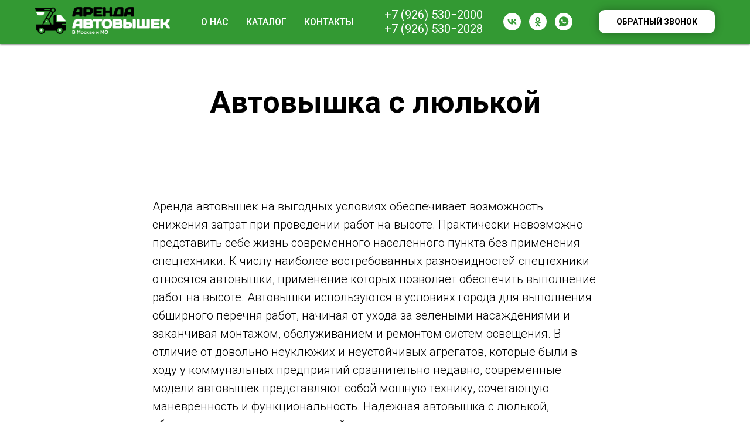

--- FILE ---
content_type: text/html; charset=UTF-8
request_url: https://spectrnsauto.ru/avtovyshka-s-lulkoy
body_size: 15918
content:
<!DOCTYPE html> <html> <head> <meta charset="utf-8" /> <meta http-equiv="Content-Type" content="text/html; charset=utf-8" /> <meta name="viewport" content="width=device-width, initial-scale=1.0" /> <!--metatextblock--> <title>Аренда автовышек с поворотной люлькой в Москве от 1100 ₽ за час.</title> <meta name="description" content="Аренда автовышек с поворотной люлькой на выгодных условиях в нашей компании обеспечивает возможность значительного снижения затрат при проведении работ на высоте." /> <meta name="keywords" content="автовышка с люлькой поворотной аренда" /> <meta property="og:url" content="https://spectrnsauto.ru/avtovyshka-s-lulkoy" /> <meta property="og:title" content="Аренда автовышек с поворотной люлькой в Москве от 1100 ₽ за час." /> <meta property="og:description" content="Аренда автовышек с поворотной люлькой на выгодных условиях в нашей компании обеспечивает возможность значительного снижения затрат при проведении работ на высоте." /> <meta property="og:type" content="website" /> <meta property="og:image" content="https://static.tildacdn.com/tild3364-3238-4135-b038-366661383830/1.png" /> <link rel="canonical" href="https://spectrnsauto.ru/avtovyshka-s-lulkoy"> <!--/metatextblock--> <meta name="format-detection" content="telephone=no" /> <meta http-equiv="x-dns-prefetch-control" content="on"> <link rel="dns-prefetch" href="https://ws.tildacdn.com"> <link rel="dns-prefetch" href="https://static.tildacdn.com"> <link rel="shortcut icon" href="https://static.tildacdn.com/tild6663-6365-4136-b039-663339396639/favicon120.ico" type="image/x-icon" /> <link rel="apple-touch-icon" href="https://static.tildacdn.com/tild6464-3331-4937-b531-326438623563/favicon152.png"> <link rel="apple-touch-icon" sizes="76x76" href="https://static.tildacdn.com/tild6464-3331-4937-b531-326438623563/favicon152.png"> <link rel="apple-touch-icon" sizes="152x152" href="https://static.tildacdn.com/tild6464-3331-4937-b531-326438623563/favicon152.png"> <link rel="apple-touch-startup-image" href="https://static.tildacdn.com/tild6464-3331-4937-b531-326438623563/favicon152.png"> <meta name="msapplication-TileColor" content="#000000"> <meta name="msapplication-TileImage" content="https://static.tildacdn.com/tild3937-3632-4930-a539-623231323761/favicon.png"> <link rel="alternate" type="application/rss+xml" title="Аренда автовышки" href="https://spectrnsauto.ru/rss.xml" /> <!-- Assets --> <script src="https://neo.tildacdn.com/js/tilda-fallback-1.0.min.js" async charset="utf-8"></script> <link rel="stylesheet" href="https://static.tildacdn.com/css/tilda-grid-3.0.min.css" type="text/css" media="all" onerror="this.loaderr='y';"/> <link rel="stylesheet" href="https://static.tildacdn.com/ws/project2987098/tilda-blocks-page28387069.min.css?t=1742912388" type="text/css" media="all" onerror="this.loaderr='y';" /> <link rel="preconnect" href="https://fonts.gstatic.com"> <link href="https://fonts.googleapis.com/css2?family=Roboto:wght@300;400;500;700&subset=latin,cyrillic" rel="stylesheet"> <link rel="stylesheet" href="https://static.tildacdn.com/css/tilda-animation-2.0.min.css" type="text/css" media="all" onerror="this.loaderr='y';" /> <link rel="stylesheet" href="https://static.tildacdn.com/css/tilda-forms-1.0.min.css" type="text/css" media="all" onerror="this.loaderr='y';" /> <link rel="stylesheet" href="https://static.tildacdn.com/css/tilda-cover-1.0.min.css" type="text/css" media="all" onerror="this.loaderr='y';" /> <link rel="stylesheet" href="https://static.tildacdn.com/css/tilda-popup-1.1.min.css" type="text/css" media="print" onload="this.media='all';" onerror="this.loaderr='y';" /> <noscript><link rel="stylesheet" href="https://static.tildacdn.com/css/tilda-popup-1.1.min.css" type="text/css" media="all" /></noscript> <script nomodule src="https://static.tildacdn.com/js/tilda-polyfill-1.0.min.js" charset="utf-8"></script> <script type="text/javascript">function t_onReady(func) {if(document.readyState!='loading') {func();} else {document.addEventListener('DOMContentLoaded',func);}}
function t_onFuncLoad(funcName,okFunc,time) {if(typeof window[funcName]==='function') {okFunc();} else {setTimeout(function() {t_onFuncLoad(funcName,okFunc,time);},(time||100));}}function t_throttle(fn,threshhold,scope) {return function() {fn.apply(scope||this,arguments);};}</script> <script src="https://static.tildacdn.com/js/jquery-1.10.2.min.js" charset="utf-8" onerror="this.loaderr='y';"></script> <script src="https://static.tildacdn.com/js/tilda-scripts-3.0.min.js" charset="utf-8" defer onerror="this.loaderr='y';"></script> <script src="https://static.tildacdn.com/ws/project2987098/tilda-blocks-page28387069.min.js?t=1742912388" charset="utf-8" async onerror="this.loaderr='y';"></script> <script src="https://static.tildacdn.com/js/tilda-lazyload-1.0.min.js" charset="utf-8" async onerror="this.loaderr='y';"></script> <script src="https://static.tildacdn.com/js/tilda-animation-2.0.min.js" charset="utf-8" async onerror="this.loaderr='y';"></script> <script src="https://static.tildacdn.com/js/tilda-forms-1.0.min.js" charset="utf-8" async onerror="this.loaderr='y';"></script> <script src="https://static.tildacdn.com/js/tilda-cover-1.0.min.js" charset="utf-8" async onerror="this.loaderr='y';"></script> <script src="https://static.tildacdn.com/js/tilda-menu-1.0.min.js" charset="utf-8" async onerror="this.loaderr='y';"></script> <script src="https://static.tildacdn.com/js/tilda-popup-1.0.min.js" charset="utf-8" async onerror="this.loaderr='y';"></script> <script src="https://static.tildacdn.com/js/tilda-skiplink-1.0.min.js" charset="utf-8" async onerror="this.loaderr='y';"></script> <script src="https://static.tildacdn.com/js/tilda-events-1.0.min.js" charset="utf-8" async onerror="this.loaderr='y';"></script> <!-- nominify begin --><meta name='wmail-verification' content='d97a43319797ced8f44d876e78ce091d' /> <meta name='wmail-verification' content='197e2f09f24ea92b8fd1b48402ac70d8' /> <meta name="yandex-verification" content="46bda4fd600f87e9" /> <!-- Yandex.Metrika counter --> <script type="text/javascript" >
   (function(m,e,t,r,i,k,a){m[i]=m[i]||function(){(m[i].a=m[i].a||[]).push(arguments)};
   m[i].l=1*new Date();k=e.createElement(t),a=e.getElementsByTagName(t)[0],k.async=1,k.src=r,a.parentNode.insertBefore(k,a)})
   (window, document, "script", "https://mc.yandex.ru/metrika/tag.js", "ym");

   ym(67775947, "init", {
        clickmap:true,
        trackLinks:true,
        accurateTrackBounce:true,
        webvisor:true
   });
</script> <noscript><div><img src="https://mc.yandex.ru/watch/67775947" style="position:absolute; left:-9999px;" alt="" /></div></noscript> <!-- /Yandex.Metrika counter --> <!-- Rating Mail.ru counter --> <script type="text/javascript">
var _tmr = window._tmr || (window._tmr = []);
_tmr.push({id: "3192099", type: "pageView", start: (new Date()).getTime()});
(function (d, w, id) {
  if (d.getElementById(id)) return;
  var ts = d.createElement("script"); ts.type = "text/javascript"; ts.async = true; ts.id = id;
  ts.src = "https://top-fwz1.mail.ru/js/code.js";
  var f = function () {var s = d.getElementsByTagName("script")[0]; s.parentNode.insertBefore(ts, s);};
  if (w.opera == "[object Opera]") { d.addEventListener("DOMContentLoaded", f, false); } else { f(); }
})(document, window, "topmailru-code");
</script><noscript><div> <img src="https://top-fwz1.mail.ru/counter?id=3192099;js=na" style="border:0;position:absolute;left:-9999px;" alt="Top.Mail.Ru" /> </div></noscript> <!-- //Rating Mail.ru counter --> <!-- Top100 (Kraken) Counter --> <script>
    (function (w, d, c) {
    (w[c] = w[c] || []).push(function() {
        var options = {
            project: 7298411,
        };
        try {
            w.top100Counter = new top100(options);
        } catch(e) { }
    });
    var n = d.getElementsByTagName("script")[0],
    s = d.createElement("script"),
    f = function () { n.parentNode.insertBefore(s, n); };
    s.type = "text/javascript";
    s.async = true;
    s.src =
    (d.location.protocol == "https:" ? "https:" : "http:") +
    "//st.top100.ru/top100/top100.js";

    if (w.opera == "[object Opera]") {
    d.addEventListener("DOMContentLoaded", f, false);
} else { f(); }
})(window, document, "_top100q");
</script> <noscript> <img src="//counter.rambler.ru/top100.cnt?pid=7298411" alt="Топ-100" /> </noscript> <!-- END Top100 (Kraken) Counter --><!-- nominify end --><script type="text/javascript">window.dataLayer=window.dataLayer||[];</script> <script type="text/javascript">(function() {if((/bot|google|yandex|baidu|bing|msn|duckduckbot|teoma|slurp|crawler|spider|robot|crawling|facebook/i.test(navigator.userAgent))===false&&typeof(sessionStorage)!='undefined'&&sessionStorage.getItem('visited')!=='y'&&document.visibilityState){var style=document.createElement('style');style.type='text/css';style.innerHTML='@media screen and (min-width: 980px) {.t-records {opacity: 0;}.t-records_animated {-webkit-transition: opacity ease-in-out .2s;-moz-transition: opacity ease-in-out .2s;-o-transition: opacity ease-in-out .2s;transition: opacity ease-in-out .2s;}.t-records.t-records_visible {opacity: 1;}}';document.getElementsByTagName('head')[0].appendChild(style);function t_setvisRecs(){var alr=document.querySelectorAll('.t-records');Array.prototype.forEach.call(alr,function(el) {el.classList.add("t-records_animated");});setTimeout(function() {Array.prototype.forEach.call(alr,function(el) {el.classList.add("t-records_visible");});sessionStorage.setItem("visited","y");},400);}
document.addEventListener('DOMContentLoaded',t_setvisRecs);}})();</script></head> <body class="t-body" style="margin:0;"> <!--allrecords--> <div id="allrecords" class="t-records" data-hook="blocks-collection-content-node" data-tilda-project-id="2987098" data-tilda-page-id="28387069" data-tilda-page-alias="avtovyshka-s-lulkoy" data-tilda-formskey="3083fe03080174363a9c6a0a03392632" data-tilda-lazy="yes" data-tilda-root-zone="com" data-tilda-project-headcode="yes"> <!--header--> <header id="t-header" class="t-records" data-hook="blocks-collection-content-node" data-tilda-project-id="2987098" data-tilda-page-id="14036356" data-tilda-page-alias="header" data-tilda-formskey="3083fe03080174363a9c6a0a03392632" data-tilda-lazy="yes" data-tilda-root-zone="com" data-tilda-project-headcode="yes"> <div id="rec232121514" class="r t-rec" style=" " data-animationappear="off" data-record-type="257"> <!-- T228 --> <div id="nav232121514marker"></div> <div class="tmenu-mobile"> <div class="tmenu-mobile__container"> <div class="tmenu-mobile__text t-name t-name_md" field="menu_mob_title">Аренда автовышки в Москве и МО<br /><a href="tel:+79265302000" style="">+7 (926) 530-2000</a><br /></div> <button type="button"
class="t-menuburger t-menuburger_first "
aria-label="Навигационное меню"
aria-expanded="false"> <span style="background-color:#339933;"></span> <span style="background-color:#339933;"></span> <span style="background-color:#339933;"></span> <span style="background-color:#339933;"></span> </button> <script>function t_menuburger_init(recid) {var rec=document.querySelector('#rec' + recid);if(!rec) return;var burger=rec.querySelector('.t-menuburger');if(!burger) return;var isSecondStyle=burger.classList.contains('t-menuburger_second');if(isSecondStyle&&!window.isMobile&&!('ontouchend' in document)) {burger.addEventListener('mouseenter',function() {if(burger.classList.contains('t-menuburger-opened')) return;burger.classList.remove('t-menuburger-unhovered');burger.classList.add('t-menuburger-hovered');});burger.addEventListener('mouseleave',function() {if(burger.classList.contains('t-menuburger-opened')) return;burger.classList.remove('t-menuburger-hovered');burger.classList.add('t-menuburger-unhovered');setTimeout(function() {burger.classList.remove('t-menuburger-unhovered');},300);});}
burger.addEventListener('click',function() {if(!burger.closest('.tmenu-mobile')&&!burger.closest('.t450__burger_container')&&!burger.closest('.t466__container')&&!burger.closest('.t204__burger')&&!burger.closest('.t199__js__menu-toggler')) {burger.classList.toggle('t-menuburger-opened');burger.classList.remove('t-menuburger-unhovered');}});var menu=rec.querySelector('[data-menu="yes"]');if(!menu) return;var menuLinks=menu.querySelectorAll('.t-menu__link-item');var submenuClassList=['t978__menu-link_hook','t978__tm-link','t966__tm-link','t794__tm-link','t-menusub__target-link'];Array.prototype.forEach.call(menuLinks,function(link) {link.addEventListener('click',function() {var isSubmenuHook=submenuClassList.some(function(submenuClass) {return link.classList.contains(submenuClass);});if(isSubmenuHook) return;burger.classList.remove('t-menuburger-opened');});});menu.addEventListener('clickedAnchorInTooltipMenu',function() {burger.classList.remove('t-menuburger-opened');});}
t_onReady(function() {t_onFuncLoad('t_menuburger_init',function(){t_menuburger_init('232121514');});});</script> <style>.t-menuburger{position:relative;flex-shrink:0;width:28px;height:20px;padding:0;border:none;background-color:transparent;outline:none;-webkit-transform:rotate(0deg);transform:rotate(0deg);transition:transform .5s ease-in-out;cursor:pointer;z-index:999;}.t-menuburger span{display:block;position:absolute;width:100%;opacity:1;left:0;-webkit-transform:rotate(0deg);transform:rotate(0deg);transition:.25s ease-in-out;height:3px;background-color:#000;}.t-menuburger span:nth-child(1){top:0px;}.t-menuburger span:nth-child(2),.t-menuburger span:nth-child(3){top:8px;}.t-menuburger span:nth-child(4){top:16px;}.t-menuburger__big{width:42px;height:32px;}.t-menuburger__big span{height:5px;}.t-menuburger__big span:nth-child(2),.t-menuburger__big span:nth-child(3){top:13px;}.t-menuburger__big span:nth-child(4){top:26px;}.t-menuburger__small{width:22px;height:14px;}.t-menuburger__small span{height:2px;}.t-menuburger__small span:nth-child(2),.t-menuburger__small span:nth-child(3){top:6px;}.t-menuburger__small span:nth-child(4){top:12px;}.t-menuburger-opened span:nth-child(1){top:8px;width:0%;left:50%;}.t-menuburger-opened span:nth-child(2){-webkit-transform:rotate(45deg);transform:rotate(45deg);}.t-menuburger-opened span:nth-child(3){-webkit-transform:rotate(-45deg);transform:rotate(-45deg);}.t-menuburger-opened span:nth-child(4){top:8px;width:0%;left:50%;}.t-menuburger-opened.t-menuburger__big span:nth-child(1){top:6px;}.t-menuburger-opened.t-menuburger__big span:nth-child(4){top:18px;}.t-menuburger-opened.t-menuburger__small span:nth-child(1),.t-menuburger-opened.t-menuburger__small span:nth-child(4){top:6px;}@media (hover),(min-width:0\0){.t-menuburger_first:hover span:nth-child(1){transform:translateY(1px);}.t-menuburger_first:hover span:nth-child(4){transform:translateY(-1px);}.t-menuburger_first.t-menuburger__big:hover span:nth-child(1){transform:translateY(3px);}.t-menuburger_first.t-menuburger__big:hover span:nth-child(4){transform:translateY(-3px);}}.t-menuburger_second span:nth-child(2),.t-menuburger_second span:nth-child(3){width:80%;left:20%;right:0;}@media (hover),(min-width:0\0){.t-menuburger_second.t-menuburger-hovered span:nth-child(2),.t-menuburger_second.t-menuburger-hovered span:nth-child(3){animation:t-menuburger-anim 0.3s ease-out normal forwards;}.t-menuburger_second.t-menuburger-unhovered span:nth-child(2),.t-menuburger_second.t-menuburger-unhovered span:nth-child(3){animation:t-menuburger-anim2 0.3s ease-out normal forwards;}}.t-menuburger_second.t-menuburger-opened span:nth-child(2),.t-menuburger_second.t-menuburger-opened span:nth-child(3){left:0;right:0;width:100%!important;}.t-menuburger_third span:nth-child(4){width:70%;left:unset;right:0;}@media (hover),(min-width:0\0){.t-menuburger_third:not(.t-menuburger-opened):hover span:nth-child(4){width:100%;}}.t-menuburger_third.t-menuburger-opened span:nth-child(4){width:0!important;right:50%;}.t-menuburger_fourth{height:12px;}.t-menuburger_fourth.t-menuburger__small{height:8px;}.t-menuburger_fourth.t-menuburger__big{height:18px;}.t-menuburger_fourth span:nth-child(2),.t-menuburger_fourth span:nth-child(3){top:4px;opacity:0;}.t-menuburger_fourth span:nth-child(4){top:8px;}.t-menuburger_fourth.t-menuburger__small span:nth-child(2),.t-menuburger_fourth.t-menuburger__small span:nth-child(3){top:3px;}.t-menuburger_fourth.t-menuburger__small span:nth-child(4){top:6px;}.t-menuburger_fourth.t-menuburger__small span:nth-child(2),.t-menuburger_fourth.t-menuburger__small span:nth-child(3){top:3px;}.t-menuburger_fourth.t-menuburger__small span:nth-child(4){top:6px;}.t-menuburger_fourth.t-menuburger__big span:nth-child(2),.t-menuburger_fourth.t-menuburger__big span:nth-child(3){top:6px;}.t-menuburger_fourth.t-menuburger__big span:nth-child(4){top:12px;}@media (hover),(min-width:0\0){.t-menuburger_fourth:not(.t-menuburger-opened):hover span:nth-child(1){transform:translateY(1px);}.t-menuburger_fourth:not(.t-menuburger-opened):hover span:nth-child(4){transform:translateY(-1px);}.t-menuburger_fourth.t-menuburger__big:not(.t-menuburger-opened):hover span:nth-child(1){transform:translateY(3px);}.t-menuburger_fourth.t-menuburger__big:not(.t-menuburger-opened):hover span:nth-child(4){transform:translateY(-3px);}}.t-menuburger_fourth.t-menuburger-opened span:nth-child(1),.t-menuburger_fourth.t-menuburger-opened span:nth-child(4){top:4px;}.t-menuburger_fourth.t-menuburger-opened span:nth-child(2),.t-menuburger_fourth.t-menuburger-opened span:nth-child(3){opacity:1;}@keyframes t-menuburger-anim{0%{width:80%;left:20%;right:0;}50%{width:100%;left:0;right:0;}100%{width:80%;left:0;right:20%;}}@keyframes t-menuburger-anim2{0%{width:80%;left:0;}50%{width:100%;right:0;left:0;}100%{width:80%;left:20%;right:0;}}</style> </div> </div> <style>.tmenu-mobile{background-color:#111;display:none;width:100%;top:0;z-index:990;}.tmenu-mobile_positionfixed{position:fixed;}.tmenu-mobile__text{color:#fff;}.tmenu-mobile__container{min-height:64px;padding:20px;position:relative;box-sizing:border-box;display:-webkit-flex;display:-ms-flexbox;display:flex;-webkit-align-items:center;-ms-flex-align:center;align-items:center;-webkit-justify-content:space-between;-ms-flex-pack:justify;justify-content:space-between;}.tmenu-mobile__list{display:block;}.tmenu-mobile__burgerlogo{display:inline-block;font-size:24px;font-weight:400;white-space:nowrap;vertical-align:middle;}.tmenu-mobile__imglogo{height:auto;display:block;max-width:300px!important;box-sizing:border-box;padding:0;margin:0 auto;}@media screen and (max-width:980px){.tmenu-mobile__menucontent_hidden{display:none;height:100%;}.tmenu-mobile{display:block;}}@media screen and (max-width:980px){#rec232121514 .t-menuburger{-webkit-order:1;-ms-flex-order:1;order:1;}}</style> <style> #rec232121514 .tmenu-mobile__burgerlogo a{color:#ffffff;}</style> <style> #rec232121514 .tmenu-mobile__burgerlogo__title{color:#ffffff;}</style> <div id="nav232121514" class="t228 t228__positionfixed tmenu-mobile__menucontent_hidden" style="background-color: rgba(51,153,51,1); height:75px; " data-bgcolor-hex="#339933" data-bgcolor-rgba="rgba(51,153,51,1)" data-navmarker="nav232121514marker" data-appearoffset="" data-bgopacity-two="80" data-menushadow="" data-menushadow-css="0px 1px 3px rgba(0,0,0,0.5)" data-bgopacity="1" data-bgcolor-rgba-afterscroll="rgba(51,153,51,0.80)" data-menu-items-align="center" data-menu="yes"> <div class="t228__maincontainer t228__c12collumns" style="height:75px;"> <div class="t228__padding40px"></div> <div class="t228__leftside"> <div class="t228__leftcontainer"> <a href="/" class="t228__imgwrapper"> <img class="t228__imglogo t228__imglogomobile"
src="https://static.tildacdn.com/tild3932-6162-4363-b737-633930343839/arenda-avtovishki-v-.png"
imgfield="img"
style="max-width: 230px; width: 230px; min-width: 230px; height: auto; display: block;"
alt=""> </a> </div> </div> <div class="t228__centerside "> <nav class="t228__centercontainer"> <ul role="list" class="t228__list t-menu__list t228__list_hidden"> <li class="t228__list_item"
style="padding:0 15px 0 0;"> <a class="t-menu__link-item"
href="/about" data-menu-submenu-hook="" data-menu-item-number="1">
О нас
</a> </li> <li class="t228__list_item"
style="padding:0 15px;"> <a class="t-menu__link-item"
href="/catalog" data-menu-submenu-hook="" data-menu-item-number="2">
Каталог
</a> </li> <li class="t228__list_item"
style="padding:0 0 0 15px;"> <a class="t-menu__link-item"
href="/contacts" data-menu-submenu-hook="" data-menu-item-number="3">
Контакты
</a> </li> </ul> </nav> </div> <div class="t228__rightside"> <div class="t228__rightcontainer"> <div class="t228__right_descr"><div style="color: rgb(255, 255, 255); font-size: 20px;" data-customstyle="yes">+7 (926) 530−2000<br />+7 (926) 530−2028</div></div> <div class="t-sociallinks"> <ul role="list" class="t-sociallinks__wrapper" aria-label="Соц. сети"> <!-- new soclinks --><li class="t-sociallinks__item t-sociallinks__item_vk"><a href="https://vk.com/spectrnsauto" target="_blank" rel="nofollow" aria-label="vk" style="width: 30px; height: 30px;"><svg class="t-sociallinks__svg" role="presentation" width=30px height=30px viewBox="0 0 100 100" fill="none"
xmlns="http://www.w3.org/2000/svg"> <path fill-rule="evenodd" clip-rule="evenodd"
d="M50 100c27.614 0 50-22.386 50-50S77.614 0 50 0 0 22.386 0 50s22.386 50 50 50ZM25 34c.406 19.488 10.15 31.2 27.233 31.2h.968V54.05c6.278.625 11.024 5.216 12.93 11.15H75c-2.436-8.87-8.838-13.773-12.836-15.647C66.162 47.242 71.783 41.62 73.126 34h-8.058c-1.749 6.184-6.932 11.805-11.867 12.336V34h-8.057v21.611C40.147 54.362 33.838 48.304 33.556 34H25Z"
fill="#ffffff" /> </svg></a></li>&nbsp;<li class="t-sociallinks__item t-sociallinks__item_ok"><a href="https://ok.ru/arenda.avtovyshki.v.moskve" target="_blank" rel="nofollow" aria-label="ok" style="width: 30px; height: 30px;"><svg class="t-sociallinks__svg" role="presentation" width=30px height=30px viewBox="0 0 100 100" fill="none" xmlns="http://www.w3.org/2000/svg"> <path fill-rule="evenodd" clip-rule="evenodd" d="M50 100c27.614 0 50-22.386 50-50S77.614 0 50 0 0 22.386 0 50s22.386 50 50 50Zm13.463-63.08c0 7.688-6.233 13.92-13.92 13.92-7.688 0-13.92-6.232-13.92-13.92S41.855 23 49.543 23s13.92 6.232 13.92 13.92Zm-7.072 0a6.848 6.848 0 1 0-13.696 0 6.848 6.848 0 0 0 13.696 0Zm3.341 15.006c2.894-2.28 5.07-.967 5.856.612 1.37 2.753-.178 4.084-3.671 6.326-2.96 1.9-7.016 2.619-9.665 2.892l2.217 2.216 8.203 8.203a3.192 3.192 0 0 1 0 4.514l-.376.376a3.192 3.192 0 0 1-4.514 0l-8.203-8.203-8.203 8.203a3.192 3.192 0 0 1-4.514 0l-.376-.376a3.192 3.192 0 0 1 0-4.514l8.203-8.203 2.21-2.21c-2.648-.268-6.748-.983-9.732-2.898-3.494-2.243-5.041-3.573-3.671-6.326.786-1.579 2.963-2.892 5.855-.612 3.91 3.08 10.19 3.08 10.19 3.08s6.282 0 10.191-3.08Z" fill="#ffffff"/> </svg></a></li>&nbsp;<li class="t-sociallinks__item t-sociallinks__item_whatsapp"><a href="https://wa.me/79265302000" target="_blank" rel="nofollow" aria-label="whatsapp" style="width: 30px; height: 30px;"><svg class="t-sociallinks__svg" role="presentation" width=30px height=30px viewBox="0 0 100 100" fill="none"
xmlns="http://www.w3.org/2000/svg"> <path fill-rule="evenodd" clip-rule="evenodd"
d="M50 100C77.6142 100 100 77.6142 100 50C100 22.3858 77.6142 0 50 0C22.3858 0 0 22.3858 0 50C0 77.6142 22.3858 100 50 100ZM69.7626 28.9928C64.6172 23.841 57.7739 21.0027 50.4832 21C35.4616 21 23.2346 33.2252 23.2292 48.2522C23.2274 53.0557 24.4823 57.7446 26.8668 61.8769L23 76L37.4477 72.2105C41.4282 74.3822 45.9107 75.5262 50.4714 75.528H50.4823C65.5029 75.528 77.7299 63.301 77.7363 48.2749C77.7408 40.9915 74.9089 34.1446 69.7626 28.9928ZM62.9086 53.9588C62.2274 53.6178 58.8799 51.9708 58.2551 51.7435C57.6313 51.5161 57.1766 51.4024 56.7228 52.0845C56.269 52.7666 54.964 54.2998 54.5666 54.7545C54.1692 55.2092 53.7718 55.2656 53.0915 54.9246C52.9802 54.8688 52.8283 54.803 52.6409 54.7217C51.6819 54.3057 49.7905 53.4855 47.6151 51.5443C45.5907 49.7382 44.2239 47.5084 43.8265 46.8272C43.4291 46.1452 43.7837 45.7769 44.1248 45.4376C44.3292 45.2338 44.564 44.9478 44.7987 44.662C44.9157 44.5194 45.0328 44.3768 45.146 44.2445C45.4345 43.9075 45.56 43.6516 45.7302 43.3049C45.7607 43.2427 45.7926 43.1776 45.8272 43.1087C46.0545 42.654 45.9409 42.2565 45.7708 41.9155C45.6572 41.6877 45.0118 40.1167 44.4265 38.6923C44.1355 37.984 43.8594 37.3119 43.671 36.8592C43.1828 35.687 42.6883 35.69 42.2913 35.6924C42.2386 35.6928 42.1876 35.6931 42.1386 35.6906C41.7421 35.6706 41.2874 35.667 40.8336 35.667C40.3798 35.667 39.6423 35.837 39.0175 36.5191C38.9773 36.5631 38.9323 36.6111 38.8834 36.6633C38.1738 37.4209 36.634 39.0648 36.634 42.2002C36.634 45.544 39.062 48.7748 39.4124 49.2411L39.415 49.2444C39.4371 49.274 39.4767 49.3309 39.5333 49.4121C40.3462 50.5782 44.6615 56.7691 51.0481 59.5271C52.6732 60.2291 53.9409 60.6475 54.9303 60.9612C56.5618 61.4796 58.046 61.4068 59.22 61.2313C60.5286 61.0358 63.2487 59.5844 63.8161 57.9938C64.3836 56.4033 64.3836 55.0392 64.2136 54.7554C64.0764 54.5258 63.7545 54.3701 63.2776 54.1395C63.1633 54.0843 63.0401 54.0247 62.9086 53.9588Z"
fill="#ffffff" /> </svg></a></li><!-- /new soclinks --> </ul> </div> <div class="t228__right_buttons"> <div class="t228__right_buttons_wrap"> <div class="t228__right_buttons_but"> <a href="#popup:myform1" target="" class="t-btn t-btn_md js-click-stat" data-tilda-event-name="/tilda/click/rec232121514/button1" style="color:#000000;background-color:#ffffff;border-radius:10px; -moz-border-radius:10px; -webkit-border-radius:10px;text-transform:uppercase;box-shadow:0px 0px 15px rgba(0,0,0,0.3);" data-buttonfieldset="button">
Обратный звонок
</a> </div> </div> </div> </div> </div> <div class="t228__padding40px"></div> </div> </div> <style>@media screen and (max-width:980px){#rec232121514 .t228__leftcontainer{padding:20px;}#rec232121514 .t228__imglogo{padding:20px 0;}#rec232121514 .t228{position:static;}}</style> <script>window.addEventListener('load',function() {t_onFuncLoad('t228_setWidth',function() {t228_setWidth('232121514');});});window.addEventListener('resize',t_throttle(function() {t_onFuncLoad('t228_setWidth',function() {t228_setWidth('232121514');});t_onFuncLoad('t_menu__setBGcolor',function() {t_menu__setBGcolor('232121514','.t228');});}));t_onReady(function() {t_onFuncLoad('t_menu__highlightActiveLinks',function() {t_menu__highlightActiveLinks('.t228__list_item a');});t_onFuncLoad('t_menu__findAnchorLinks',function() {t_menu__findAnchorLinks('232121514','.t228__list_item a');});t_onFuncLoad('t228__init',function() {t228__init('232121514');});t_onFuncLoad('t_menu__setBGcolor',function() {t_menu__setBGcolor('232121514','.t228');});t_onFuncLoad('t_menu__interactFromKeyboard',function() {t_menu__interactFromKeyboard('232121514');});t_onFuncLoad('t228_setWidth',function() {t228_setWidth('232121514');});t_onFuncLoad('t_menu__changeBgOpacity',function() {t_menu__changeBgOpacity('232121514','.t228');window.addEventListener('scroll',t_throttle(function() {t_menu__changeBgOpacity('232121514','.t228');}));});t_onFuncLoad('t_menu__createMobileMenu',function() {t_menu__createMobileMenu('232121514','.t228');});});</script> <!--[if IE 8]> <style>#rec232121514 .t228{filter:progid:DXImageTransform.Microsoft.gradient(startColorStr='#D9339933',endColorstr='#D9339933');}</style> <![endif]--> <style>@media (hover:hover),(min-width:0\0) {#rec232121514 .t-btn:not(.t-animate_no-hover):hover {color:#ffffff !important;border-color:#ffffff !important;background-color:#0aad40 !important;}#rec232121514 .t-btn:not(.t-animate_no-hover):focus-visible {color:#ffffff !important;border-color:#ffffff !important;background-color:#0aad40 !important;}#rec232121514 .t-btn:not(.t-animate_no-hover) {transition-property:background-color,color,border-color,box-shadow;transition-duration:0.2s;transition-timing-function:ease-in-out;}#rec232121514 .t-btntext:not(.t-animate_no-hover):hover {color:#ffffff !important;}#rec232121514 .t-btntext:not(.t-animate_no-hover):focus-visible {color:#ffffff !important;}}</style> <style>#rec232121514 .t-menu__link-item{-webkit-transition:color 0.3s ease-in-out,opacity 0.3s ease-in-out;transition:color 0.3s ease-in-out,opacity 0.3s ease-in-out;}#rec232121514 .t-menu__link-item.t-active:not(.t978__menu-link){color:#ffff00 !important;}#rec232121514 .t-menu__link-item:not(.t-active):not(.tooltipstered):hover{color:#ffff00 !important;}#rec232121514 .t-menu__link-item:not(.t-active):not(.tooltipstered):focus-visible{color:#ffff00 !important;}@supports (overflow:-webkit-marquee) and (justify-content:inherit){#rec232121514 .t-menu__link-item,#rec232121514 .t-menu__link-item.t-active{opacity:1 !important;}}</style> <style> #rec232121514 .t228__leftcontainer a{color:#ffffff;}#rec232121514 a.t-menu__link-item{font-size:16px;color:#ffffff;font-weight:500;text-transform:uppercase;}#rec232121514 .t228__right_langs_lang a{font-size:16px;color:#ffffff;font-weight:500;text-transform:uppercase;}</style> <style> #rec232121514 .t228__logo{color:#ffffff;}</style> <style>#rec232121514 .t228 {box-shadow:0px 1px 3px rgba(0,0,0,0.5);}</style> </div> <div id="rec232803492" class="r t-rec" style=" " data-animationappear="off" data-record-type="702"> <!-- T702 --> <div class="t702"> <div
class="t-popup" data-tooltip-hook="#popup:myform1" data-track-popup='/tilda/popup/rec232803492/opened' role="dialog"
aria-modal="true"
tabindex="-1"> <div class="t-popup__close t-popup__block-close"> <button
type="button"
class="t-popup__close-wrapper t-popup__block-close-button"
aria-label="Закрыть диалоговое окно"> <svg role="presentation" class="t-popup__close-icon" width="23px" height="23px" viewBox="0 0 23 23" version="1.1" xmlns="http://www.w3.org/2000/svg" xmlns:xlink="http://www.w3.org/1999/xlink"> <g stroke="none" stroke-width="1" fill="#fff" fill-rule="evenodd"> <rect transform="translate(11.313708, 11.313708) rotate(-45.000000) translate(-11.313708, -11.313708) " x="10.3137085" y="-3.6862915" width="2" height="30"></rect> <rect transform="translate(11.313708, 11.313708) rotate(-315.000000) translate(-11.313708, -11.313708) " x="10.3137085" y="-3.6862915" width="2" height="30"></rect> </g> </svg> </button> </div> <style>@media screen and (max-width:560px){#rec232803492 .t-popup__close-icon g{fill:#ffffff !important;}}</style> <div class="t-popup__container t-width t-width_6"> <img class="t702__img t-img"
src="https://thb.tildacdn.com/tild3465-3838-4861-a534-376435383230/-/empty/kisspng-call-centre-.png" data-original="https://static.tildacdn.com/tild3465-3838-4861-a534-376435383230/kisspng-call-centre-.png"
imgfield="img"
alt=""> <div class="t702__wrapper"> <div class="t702__text-wrapper t-align_center"> <div class="t702__descr t-descr t-descr_xs">Перезвоним в течение 10 минуту!</div> </div> <form
id="form232803492" name='form232803492' role="form" action='' method='POST' data-formactiontype="2" data-inputbox=".t-input-group" data-success-url="/"
class="t-form js-form-proccess t-form_inputs-total_2 " data-success-callback="t702_onSuccess"> <input type="hidden" name="formservices[]" value="97cb96b242660ea1f2f482d90af81b92" class="js-formaction-services"> <input type="hidden" name="formservices[]" value="d0b89a5fa58c79c17692579f5cb87422" class="js-formaction-services"> <div class="js-successbox t-form__successbox t-text t-text_md"
aria-live="polite"
style="display:none;"></div> <div class="t-form__inputsbox t-form__inputsbox_vertical-form t-form__inputsbox_inrow"> <div
class=" t-input-group t-input-group_ph " data-input-lid="1495810354468" data-field-type="ph" data-field-name="Phone"> <div class="t-input-block " style="border-radius:5px;"> <input
type="tel"
autocomplete="tel"
name="Phone"
id="input_1495810354468"
class="t-input js-tilda-rule"
value=""
placeholder="Телефон" data-tilda-req="1" aria-required="true" data-tilda-rule="phone"
pattern="[0-9]*"
aria-describedby="error_1495810354468"
style="color:#000000;border:1px solid #c9c9c9;border-radius:5px;"> </div> <div class="t-input-error" aria-live="polite" id="error_1495810354468"></div> </div> <div
class=" t-input-group t-input-group_nm " data-input-lid="1495810359387" data-field-type="nm" data-field-name="Name"> <div class="t-input-block " style="border-radius:5px;"> <input
type="text"
autocomplete="name"
name="Name"
id="input_1495810359387"
class="t-input js-tilda-rule"
value=""
placeholder="Имя" data-tilda-req="1" aria-required="true" data-tilda-rule="name"
aria-describedby="error_1495810359387"
style="color:#000000;border:1px solid #c9c9c9;border-radius:5px;"> </div> <div class="t-input-error" aria-live="polite" id="error_1495810359387"></div> </div> <div class="t-form__errorbox-middle"> <!--noindex--> <div
class="js-errorbox-all t-form__errorbox-wrapper"
style="display:none;" data-nosnippet
tabindex="-1"
aria-label="Ошибки при заполнении формы"> <ul
role="list"
class="t-form__errorbox-text t-text t-text_md"> <li class="t-form__errorbox-item js-rule-error js-rule-error-all"></li> <li class="t-form__errorbox-item js-rule-error js-rule-error-req"></li> <li class="t-form__errorbox-item js-rule-error js-rule-error-email"></li> <li class="t-form__errorbox-item js-rule-error js-rule-error-name"></li> <li class="t-form__errorbox-item js-rule-error js-rule-error-phone"></li> <li class="t-form__errorbox-item js-rule-error js-rule-error-minlength"></li> <li class="t-form__errorbox-item js-rule-error js-rule-error-string"></li> </ul> </div> <!--/noindex--> </div> <div class="t-form__submit"> <button
type="submit"
class="t-submit"
style="color:#ffffff;background-color:#0aad40;border-radius:5px; -moz-border-radius:5px; -webkit-border-radius:5px;" data-field="buttontitle" data-buttonfieldset="button">
Отправить </button> </div> </div> <div class="t-form__errorbox-bottom"> <!--noindex--> <div
class="js-errorbox-all t-form__errorbox-wrapper"
style="display:none;" data-nosnippet
tabindex="-1"
aria-label="Ошибки при заполнении формы"> <ul
role="list"
class="t-form__errorbox-text t-text t-text_md"> <li class="t-form__errorbox-item js-rule-error js-rule-error-all"></li> <li class="t-form__errorbox-item js-rule-error js-rule-error-req"></li> <li class="t-form__errorbox-item js-rule-error js-rule-error-email"></li> <li class="t-form__errorbox-item js-rule-error js-rule-error-name"></li> <li class="t-form__errorbox-item js-rule-error js-rule-error-phone"></li> <li class="t-form__errorbox-item js-rule-error js-rule-error-minlength"></li> <li class="t-form__errorbox-item js-rule-error js-rule-error-string"></li> </ul> </div> <!--/noindex--> </div> </form> <style>#rec232803492 input::-webkit-input-placeholder {color:#000000;opacity:0.5;}#rec232803492 input::-moz-placeholder{color:#000000;opacity:0.5;}#rec232803492 input:-moz-placeholder {color:#000000;opacity:0.5;}#rec232803492 input:-ms-input-placeholder{color:#000000;opacity:0.5;}#rec232803492 textarea::-webkit-input-placeholder {color:#000000;opacity:0.5;}#rec232803492 textarea::-moz-placeholder{color:#000000;opacity:0.5;}#rec232803492 textarea:-moz-placeholder {color:#000000;opacity:0.5;}#rec232803492 textarea:-ms-input-placeholder{color:#000000;opacity:0.5;}</style> <div class="t702__form-bottom-text t-text t-text_xs t-align_center">Нажимая на кнопку вы соглашаетесь с <a href="http://spectrnsauto.tilda.ws/privacy" style="">политикой обработки персональных данных.</a>.</div> </div> </div> </div> </div> <script>t_onReady(function() {t_onFuncLoad('t702_initPopup',function() {t702_initPopup('232803492');});});</script> </div> </header> <!--/header--> <div id="rec458667727" class="r t-rec t-rec_pt_135 t-rec_pb_60" style="padding-top:135px;padding-bottom:60px; " data-record-type="255"> <!-- T225 --> <div class="t225"> <div class="t-container t-align_center"> <div class="t-col t-col_10 t-prefix_1"> <h1 class="t225__title t-title t-title_md" field="title">Автовышка с люлькой</h1> </div> </div> </div> </div> <div id="rec458667459" class="r t-rec t-rec_pt_60 t-rec_pb_60" style="padding-top:60px;padding-bottom:60px; " data-record-type="106"> <!-- T004 --> <div class="t004"> <div class="t-container "> <div class="t-col t-col_8 t-prefix_2"> <div field="text" class="t-text t-text_md "> Аренда автовышек на выгодных условиях обеспечивает возможность снижения затрат при проведении работ на высоте. Практически невозможно представить себе жизнь современного населенного пункта без применения спецтехники. К числу наиболее востребованных разновидностей спецтехники относятся автовышки, применение которых позволяет обеспечить выполнение работ на высоте. Автовышки используются в условиях города для выполнения обширного перечня работ, начиная от ухода за зелеными насаждениями и заканчивая монтажом, обслуживанием и ремонтом систем освещения. В отличие от довольно неуклюжих и неустойчивых агрегатов, которые были в ходу у коммунальных предприятий сравнительно недавно, современные модели автовышек представляют собой мощную технику, сочетающую маневренность и функциональность. Надежная автовышка с люлькой, обязательным элементом которой является прочное ограждение, обеспечивает возможность рабочим выполнять на больших высотах практически любые действия в полной безопасности. Современные модели автовышек могут поднимать людей и грузы на различную высоту, в зависимости от модификации спецтехники: от 17 метров и до 60 метров. Функциональная автовышка с люлькой незаменима при выполнении следующих разновидностей работ: <br /><br /> • Ремонтно-технических;<br />• пожарно-спасательных;<br />• лесохозяйственных;<br />• аварийно-ремонтных;<br />• коммунальных;<br />• строительно-монтажных. <br /><br /> <strong>Преимущества автовышек с люлькой</strong> <br /><br /> При выборе спецтехники для выполнения работ следует учитывать целый ряд факторов, что позволяет обеспечить максимальную результативность использования спецтехники: <br /><br /> • наличие или отсутствие подъездных путей;<br />• качество и состояние грунтов;<br />• зону разворота;<br />• объем работ;<br />• предполагаемую высоту подъема;<br />• наличие на территории проведения работ проводов и ЛЭП. <br /><br /> Соответственно указанным критериям заказчик может выбрать: <br /><br /> • вездеходную автовышку;<br />• классическую коленчатую автовышку;<br />• телескоп (маневренный автоподъемник). <br /><br /> К числу востребованных относится автовышка с поворотной люлькой, которая может двигаться не только вверх и вниз, но и в стороны, обеспечивая таким образом рабочим комфортные условия выполнения действий в широком диапазоне. Применяется автовышка с поворотной люлькой при обрезке деревьев, монтаже рекламных конструкций, обслуживании систем освещения, выполнении ремонтных работ. Спецтехнику такого типа нередко используют пожарные и спасатели МЧС для спасения людей на пожарах или во время аварий на производстве. <br /><br /> <strong>Преимущества аренды автовышки с люлькой</strong> <br /><br /> Стоимость спецтехники этой разновидности, особенно последнего поколения, довольно высокая. Приобретение дорогостоящей техники рентабельно не во всех случаях и тогда оптимальным вариантом решения проблемы становится аренда автовышки с люлькой на выгодных условиях.<br />Выгодная аренда автовышки с люлькой имеет множество преимуществ: <br /><br /> • позволяет избежать затрат на содержание и обслуживание спецтехники;<br />• позволяет сэкономить на налогах и на оплате труда сотрудников;<br />• позволяет заранее спланировать время проведения работ и заказать технику на ограниченное время;<br />• позволяет использовать технику в безупречном техническом состоянии, что гарантирует отсутствие простоев и поломок;<br />• позволяет обеспечить безопасность рабочих;<br />• позволяет значительно сократить общие затраты на выполнение работ. <br /><br /></div> </div> </div> </div> </div> <div id="rec556407035" class="r t-rec" style=" " data-animationappear="off" data-record-type="698"> <!-- t698 --> <!-- cover --> <div class="t-cover" id="recorddiv556407035"bgimgfield="img"style="height:80vh;background-image:url('https://thb.tildacdn.com/tild6364-6237-4661-b235-636262353037/-/resize/20x/WhatsApp_Image_2023-.jpeg');"> <div class="t-cover__carrier" id="coverCarry556407035"data-content-cover-id="556407035"data-content-cover-bg="https://static.tildacdn.com/tild6364-6237-4661-b235-636262353037/WhatsApp_Image_2023-.jpeg"data-display-changed="true"data-content-cover-height="80vh"data-content-cover-parallax="dynamic"data-content-use-image-for-mobile-cover=""style="height:80vh;background-attachment:scroll; "itemscope itemtype="http://schema.org/ImageObject"><meta itemprop="image" content="https://static.tildacdn.com/tild6364-6237-4661-b235-636262353037/WhatsApp_Image_2023-.jpeg"></div> <div class="t-cover__filter" style="height:80vh;background-color: #29221c;opacity: 0.7;"></div> <div class="t698"> <div class="t-container "> <div class="t-width t-width_8 t698__mainblock"> <div class="t-cover__wrapper t-valign_middle" style="height:80vh;"> <div class="t698__mainwrapper" data-hook-content="covercontent"> <h2 class="t698__title t-title t-title_xs" field="title">Остались вопросы? <br />Не знаете что выбрать?</h2> <div class="t698__descr t-descr t-descr_md" field="descr">Напишите нам, и наши операторы помогут Вам с выбором автовышки, предложат персональную скидку на услуги автовышки!</div> <div> <form
id="form556407035" name='form556407035' role="form" action='' method='POST' data-formactiontype="2" data-inputbox=".t-input-group" data-success-url="/"
class="t-form js-form-proccess t-form_inputs-total_3 " data-success-callback="t698_onSuccess"> <input type="hidden" name="formservices[]" value="97cb96b242660ea1f2f482d90af81b92" class="js-formaction-services"> <input type="hidden" name="formservices[]" value="d0b89a5fa58c79c17692579f5cb87422" class="js-formaction-services"> <input type="hidden" name="tildaspec-formname" tabindex="-1" value="Заказ автовышки №2"> <div class="js-successbox t-form__successbox t-text t-text_md"
aria-live="polite"
style="display:none;"></div> <div class="t-form__inputsbox t-form__inputsbox_vertical-form t-form__inputsbox_inrow"> <div
class=" t-input-group t-input-group_em " data-input-lid="1495646533382" data-field-type="em" data-field-name="Email"> <div class="t-input-block " style="border-radius:7px;"> <input
type="email"
autocomplete="email"
name="Email"
id="input_1495646533382"
class="t-input js-tilda-rule"
value=""
placeholder="E-mail" data-tilda-rule="email"
aria-describedby="error_1495646533382"
style="color:#000000;background-color:#ffffff;border-radius:7px;"> </div> <div class="t-input-error" aria-live="polite" id="error_1495646533382"></div> </div> <div
class=" t-input-group t-input-group_ph " data-input-lid="1495646545048" data-field-type="ph" data-field-name="Phone"> <div class="t-input-block " style="border-radius:7px;"> <input
type="tel"
autocomplete="tel"
name="Phone"
id="input_1495646545048"
class="t-input js-tilda-rule"
value=""
placeholder="Телефон" data-tilda-req="1" aria-required="true" data-tilda-rule="phone"
pattern="[0-9]*"
aria-describedby="error_1495646545048"
style="color:#000000;background-color:#ffffff;border-radius:7px;"> </div> <div class="t-input-error" aria-live="polite" id="error_1495646545048"></div> </div> <div
class=" t-input-group t-input-group_nm " data-input-lid="1495646567135" data-field-type="nm" data-field-name="Name"> <div class="t-input-block " style="border-radius:7px;"> <input
type="text"
autocomplete="name"
name="Name"
id="input_1495646567135"
class="t-input js-tilda-rule"
value=""
placeholder="Имя" data-tilda-req="1" aria-required="true" data-tilda-rule="name"
aria-describedby="error_1495646567135"
style="color:#000000;background-color:#ffffff;border-radius:7px;"> </div> <div class="t-input-error" aria-live="polite" id="error_1495646567135"></div> </div> <div class="t-form__errorbox-middle"> <!--noindex--> <div
class="js-errorbox-all t-form__errorbox-wrapper"
style="display:none;" data-nosnippet
tabindex="-1"
aria-label="Ошибки при заполнении формы"> <ul
role="list"
class="t-form__errorbox-text t-text t-text_md"> <li class="t-form__errorbox-item js-rule-error js-rule-error-all"></li> <li class="t-form__errorbox-item js-rule-error js-rule-error-req"></li> <li class="t-form__errorbox-item js-rule-error js-rule-error-email"></li> <li class="t-form__errorbox-item js-rule-error js-rule-error-name"></li> <li class="t-form__errorbox-item js-rule-error js-rule-error-phone"></li> <li class="t-form__errorbox-item js-rule-error js-rule-error-minlength"></li> <li class="t-form__errorbox-item js-rule-error js-rule-error-string"></li> </ul> </div> <!--/noindex--> </div> <div class="t-form__submit"> <button
type="submit"
class="t-submit"
style="color:#339933;border:2px solid #339933;background-color:#ffffff;border-radius:7px; -moz-border-radius:7px; -webkit-border-radius:7px;text-transform:uppercase;box-shadow: 0px 0px 15px 0px rgba(0, 0, 0, 0.3);" data-field="buttontitle" data-buttonfieldset="button">
Отправить </button> </div> </div> <div class="t-form__errorbox-bottom"> <!--noindex--> <div
class="js-errorbox-all t-form__errorbox-wrapper"
style="display:none;" data-nosnippet
tabindex="-1"
aria-label="Ошибки при заполнении формы"> <ul
role="list"
class="t-form__errorbox-text t-text t-text_md"> <li class="t-form__errorbox-item js-rule-error js-rule-error-all"></li> <li class="t-form__errorbox-item js-rule-error js-rule-error-req"></li> <li class="t-form__errorbox-item js-rule-error js-rule-error-email"></li> <li class="t-form__errorbox-item js-rule-error js-rule-error-name"></li> <li class="t-form__errorbox-item js-rule-error js-rule-error-phone"></li> <li class="t-form__errorbox-item js-rule-error js-rule-error-minlength"></li> <li class="t-form__errorbox-item js-rule-error js-rule-error-string"></li> </ul> </div> <!--/noindex--> </div> </form> <style>#rec556407035 input::-webkit-input-placeholder {color:#000000;opacity:0.5;}#rec556407035 input::-moz-placeholder{color:#000000;opacity:0.5;}#rec556407035 input:-moz-placeholder {color:#000000;opacity:0.5;}#rec556407035 input:-ms-input-placeholder{color:#000000;opacity:0.5;}#rec556407035 textarea::-webkit-input-placeholder {color:#000000;opacity:0.5;}#rec556407035 textarea::-moz-placeholder{color:#000000;opacity:0.5;}#rec556407035 textarea:-moz-placeholder {color:#000000;opacity:0.5;}#rec556407035 textarea:-ms-input-placeholder{color:#000000;opacity:0.5;}</style> </div> <div class="t698__form-bottom-text t-text t-text_xs" field="text">Нажимая на кнопку вы соглашаетесь с <a href="http://spectrnsauto.tilda.ws/privacy">политикой обработки персональных данных.</a></div> </div> </div> </div> </div> </div> </div> <script>if(typeof jQuery!=='undefined') {$('#rec556407035').find('.js-form-proccess').on('tildaform:aftererror',function(e){e.preventDefault();t_onFuncLoad('t698_fixcontentheight',function(){t698_fixcontentheight('556407035');});});$('.t698').bind('displayChanged',function(){t_onFuncLoad('t698_fixcontentheight',function(){t698_fixcontentheight('556407035');});});} else {var formBlock=document.querySelector('#rec556407035 .js-form-proccess');if(formBlock) {formBlock.addEventListener('tildaform:aftererror',function(e){e.preventDefault();t_onFuncLoad('t698_fixcontentheight',function(){t698_fixcontentheight('556407035');});});}
var wrapperBlock=document.querySelector('#rec556407035 .t698');if(wrapperBlock) {wrapperBlock.addEventListener('displayChanged',function(){t_onFuncLoad('t698_fixcontentheight',function(){t698_fixcontentheight('556407035');});});}}
window.addEventListener('load',function() {setTimeout(function() {t_onFuncLoad('t_cover__setRecalculatedHeight',function() {var rec=document.getElementById('rec556407035');if(rec) {var content=rec.querySelector('div[data-hook-content]');var contentHeight=content?t_cover__getPureHeight(content):0;t_cover__setRecalculatedHeight(rec,contentHeight);}});},500);});</script> <script>t_onReady(function() {var rec=document.getElementById('rec556407035');var isConditionalForm=rec.querySelector('.t-conditional-form');if(isConditionalForm) {t_onFuncLoad('t_form__conditionals_addFieldsListeners',function() {t_form__conditionals_addFieldsListeners('556407035',function() {var content=rec.querySelector('div[data-hook-content]');var contentHeight=content?t_cover__getPureHeight(content):0;t_cover__setRecalculatedHeight(rec,contentHeight);})})}})</script> <style>@media (hover:hover),(min-width:0\0) {#rec556407035 .t-submit:hover {color:#ffffff !important;border-color:#339933 !important;background-color:#339933 !important;}#rec556407035 .t-submit:focus-visible {color:#ffffff !important;border-color:#339933 !important;background-color:#339933 !important;}}#rec556407035 .t-submit {transition-property:background-color,color,border-color,box-shadow;transition-duration:0.2s;transition-timing-function:ease-in-out;}</style> </div> <!--footer--> <footer id="t-footer" class="t-records" data-hook="blocks-collection-content-node" data-tilda-project-id="2987098" data-tilda-page-id="14075843" data-tilda-page-alias="footer" data-tilda-formskey="3083fe03080174363a9c6a0a03392632" data-tilda-lazy="yes" data-tilda-root-zone="com" data-tilda-project-headcode="yes"> <div id="rec232689942" class="r t-rec t-rec_pt_75 t-rec_pb_90 t-screenmin-980px" style="padding-top:75px;padding-bottom:90px;background-color:#339933; " data-animationappear="off" data-record-type="420" data-screen-min="980px" data-bg-color="#339933"> <!-- T420 --> <div class="t420"> <div class="t-container t-align_left"> <div class="t420__col t-col t-col_3"> <a class="t420__logo-link" href="/"> <img class="t420__logo t-img"
src="https://thb.tildacdn.com/tild6363-3261-4036-a263-633732336162/-/empty/arenda-avtovishki-v-.png" data-original="https://static.tildacdn.com/tild6363-3261-4036-a263-633732336162/arenda-avtovishki-v-.png"
imgfield="img"
style="max-width: 300px;" alt="Наши услуги"> </a> <div class="t-sociallinks"> <ul role="list" class="t-sociallinks__wrapper" aria-label="Social media links"> <!-- new soclinks --><li class="t-sociallinks__item t-sociallinks__item_vk"><a href="https://vk.com/spectrnsauto" target="_blank" rel="nofollow" aria-label="vk" style="width: 25px; height: 25px;"><svg class="t-sociallinks__svg" role="presentation" width=25px height=25px viewBox="0 0 100 100" fill="none"
xmlns="http://www.w3.org/2000/svg"> <path fill-rule="evenodd" clip-rule="evenodd"
d="M50 100c27.614 0 50-22.386 50-50S77.614 0 50 0 0 22.386 0 50s22.386 50 50 50ZM25 34c.406 19.488 10.15 31.2 27.233 31.2h.968V54.05c6.278.625 11.024 5.216 12.93 11.15H75c-2.436-8.87-8.838-13.773-12.836-15.647C66.162 47.242 71.783 41.62 73.126 34h-8.058c-1.749 6.184-6.932 11.805-11.867 12.336V34h-8.057v21.611C40.147 54.362 33.838 48.304 33.556 34H25Z"
fill="#ffffff" /> </svg></a></li>&nbsp;<li class="t-sociallinks__item t-sociallinks__item_ok"><a href="https://ok.ru/arenda.avtovyshki.v.moskve" target="_blank" rel="nofollow" aria-label="+79265302000" title="+79265302000" style="width: 25px; height: 25px;"><svg class="t-sociallinks__svg" role="presentation" width=25px height=25px viewBox="0 0 100 100" fill="none" xmlns="http://www.w3.org/2000/svg"> <path fill-rule="evenodd" clip-rule="evenodd" d="M50 100c27.614 0 50-22.386 50-50S77.614 0 50 0 0 22.386 0 50s22.386 50 50 50Zm13.463-63.08c0 7.688-6.233 13.92-13.92 13.92-7.688 0-13.92-6.232-13.92-13.92S41.855 23 49.543 23s13.92 6.232 13.92 13.92Zm-7.072 0a6.848 6.848 0 1 0-13.696 0 6.848 6.848 0 0 0 13.696 0Zm3.341 15.006c2.894-2.28 5.07-.967 5.856.612 1.37 2.753-.178 4.084-3.671 6.326-2.96 1.9-7.016 2.619-9.665 2.892l2.217 2.216 8.203 8.203a3.192 3.192 0 0 1 0 4.514l-.376.376a3.192 3.192 0 0 1-4.514 0l-8.203-8.203-8.203 8.203a3.192 3.192 0 0 1-4.514 0l-.376-.376a3.192 3.192 0 0 1 0-4.514l8.203-8.203 2.21-2.21c-2.648-.268-6.748-.983-9.732-2.898-3.494-2.243-5.041-3.573-3.671-6.326.786-1.579 2.963-2.892 5.855-.612 3.91 3.08 10.19 3.08 10.19 3.08s6.282 0 10.191-3.08Z" fill="#ffffff"/> </svg></a></li>&nbsp;<li class="t-sociallinks__item t-sociallinks__item_whatsapp"><a href="https://wa.me/79265302000" target="_blank" rel="nofollow" aria-label="whatsapp" style="width: 25px; height: 25px;"><svg class="t-sociallinks__svg" role="presentation" width=25px height=25px viewBox="0 0 100 100" fill="none"
xmlns="http://www.w3.org/2000/svg"> <path fill-rule="evenodd" clip-rule="evenodd"
d="M50 100C77.6142 100 100 77.6142 100 50C100 22.3858 77.6142 0 50 0C22.3858 0 0 22.3858 0 50C0 77.6142 22.3858 100 50 100ZM69.7626 28.9928C64.6172 23.841 57.7739 21.0027 50.4832 21C35.4616 21 23.2346 33.2252 23.2292 48.2522C23.2274 53.0557 24.4823 57.7446 26.8668 61.8769L23 76L37.4477 72.2105C41.4282 74.3822 45.9107 75.5262 50.4714 75.528H50.4823C65.5029 75.528 77.7299 63.301 77.7363 48.2749C77.7408 40.9915 74.9089 34.1446 69.7626 28.9928ZM62.9086 53.9588C62.2274 53.6178 58.8799 51.9708 58.2551 51.7435C57.6313 51.5161 57.1766 51.4024 56.7228 52.0845C56.269 52.7666 54.964 54.2998 54.5666 54.7545C54.1692 55.2092 53.7718 55.2656 53.0915 54.9246C52.9802 54.8688 52.8283 54.803 52.6409 54.7217C51.6819 54.3057 49.7905 53.4855 47.6151 51.5443C45.5907 49.7382 44.2239 47.5084 43.8265 46.8272C43.4291 46.1452 43.7837 45.7769 44.1248 45.4376C44.3292 45.2338 44.564 44.9478 44.7987 44.662C44.9157 44.5194 45.0328 44.3768 45.146 44.2445C45.4345 43.9075 45.56 43.6516 45.7302 43.3049C45.7607 43.2427 45.7926 43.1776 45.8272 43.1087C46.0545 42.654 45.9409 42.2565 45.7708 41.9155C45.6572 41.6877 45.0118 40.1167 44.4265 38.6923C44.1355 37.984 43.8594 37.3119 43.671 36.8592C43.1828 35.687 42.6883 35.69 42.2913 35.6924C42.2386 35.6928 42.1876 35.6931 42.1386 35.6906C41.7421 35.6706 41.2874 35.667 40.8336 35.667C40.3798 35.667 39.6423 35.837 39.0175 36.5191C38.9773 36.5631 38.9323 36.6111 38.8834 36.6633C38.1738 37.4209 36.634 39.0648 36.634 42.2002C36.634 45.544 39.062 48.7748 39.4124 49.2411L39.415 49.2444C39.4371 49.274 39.4767 49.3309 39.5333 49.4121C40.3462 50.5782 44.6615 56.7691 51.0481 59.5271C52.6732 60.2291 53.9409 60.6475 54.9303 60.9612C56.5618 61.4796 58.046 61.4068 59.22 61.2313C60.5286 61.0358 63.2487 59.5844 63.8161 57.9938C64.3836 56.4033 64.3836 55.0392 64.2136 54.7554C64.0764 54.5258 63.7545 54.3701 63.2776 54.1395C63.1633 54.0843 63.0401 54.0247 62.9086 53.9588Z"
fill="#ffffff" /> </svg></a></li><!-- /new soclinks --> </ul> </div> <div class="t420__text t-descr t-descr_xxs" field="text"><div style="color:#ffffff;" data-customstyle="yes">© 2023 ARENDA спецтехники, <a href="http://spectrnsauto.tilda.ws/privacy" style="color: rgb(255, 255, 255);">политика обработки персональных данных.</a></div></div> </div> <div class="t420__col t-col t-col_3"> <div class="t420__title t-name t-name_xs t420__title_uppercase" field="title">Наши услуги</div> <div class="t420__descr t-descr t-descr_xxs" field="descr"><a href="https://spectrnsauto.ru/avtovishka-isuzu-15-metrov" style="">Автовышка 15 метров<br /></a> <a href="https://spectrnsauto.ru/avtovishka-mitsubishi-18-metrov" style="">Автовышка 18 метров<br /></a><a href="https://spectrnsauto.ru/avtovishka-isuzu-22-metrov" style="">Автовышка 22 метров<br /></a><a href="https://spectrnsauto.ru/avtovishka-isuzu-26-metrov" style="">Автовышка 26 метров<br /></a><a href="https://spectrnsauto.ru/avtovishka-isuzu-28-metrov" style="">Автовышка 28 метров<br /></a><a href="https://spectrnsauto.ru/avtovishka-hyundai-32-metra" style="">Автовышка 32 метров<br /></a><a href="https://spectrnsauto.ru/platforma-hino-16-metrov" style="">Платформа 16 метров</a><br /><br /></div> </div> <div class="t420__floatbeaker_lr3"></div> <div> <div class="t420__col t-col t-col_3"> <div class="t420__title t-name t-name_xs t420__title_uppercase" field="title2">Полезная информация</div> <div class="t420__descr t-descr t-descr_xxs" field="descr2"><a href="https://spectrnsauto.ru/vybrat-avtovishki-v-moskve" style="">Как выбрать автовышку для аренды</a><br /><a href="https://spectrnsauto.ru/yaponskie-avtovyshki-kompaktnye-modeli" style="">Японские автовышки</a> <br /><a href="https://spectrnsauto.ru/avtovyshka-s-lulkoy" style="">Автовышка с люлькой</a> <br /><a href="https://spectrnsauto.ru/avtovyshka-teleskopicheskaja" style="">Автовышка телескопическая</a> <br /><a href="https://spectrnsauto.ru/avtovyshka-na-chas" style="">Почасовая аренда автовышки</a></div> </div> <div class="t420__col t-col t-col_3"> <div class="t420__title t-name t-name_xs t420__title_uppercase" field="title3">Контакты</div> <div class="t420__descr t-descr t-descr_xxs" field="descr3"><strong>Круглосуточно, Без выходных</strong><br />Диспетчера:<br /><strong>8 (926) 530-2000<br /></strong><strong>8 (929) 949-6368</strong><br /><strong><br /></strong><strong>Москва и МО<br /></strong></div> </div> </div> </div> </div> <style>#rec232689942 .t420__title{color:#525252;}#rec232689942 .t420__descr{color:#ffffff;}</style> <style> #rec232689942 .t420__logo-link{font-size:20px;color:#ffffff;text-transform:uppercase;}#rec232689942 .t420__logo{font-size:20px;color:#ffffff;text-transform:uppercase;}#rec232689942 .t420__descr{font-size:16px;}</style> </div> <div id="rec234127938" class="r t-rec t-rec_pt_75 t-rec_pb_45 t-screenmax-980px" style="padding-top:75px;padding-bottom:45px;background-color:#ffffff; " data-animationappear="off" data-record-type="457" data-screen-max="980px" data-bg-color="#ffffff"> <!-- T457 --> <div class="t457"> <div class="t-container"> <div class="t-col t-col_12"> <ul class="t457__ul"> <li class="t457__li"> <a href="/catalog" data-menu-item-number="1">Каталог</a> </li> <li class="t457__li"> <a href="/about" data-menu-item-number="2">О нас</a> </li> <li class="t457__li"> <a href="/contacts" data-menu-item-number="3">Контакты</a> </li> </ul> </div> <div class="t457__col_mt30 t-col t-col_12"> <a class="t457__link" href="/"> <img class="t457__logo t457__img t-img"
src="https://thb.tildacdn.com/tild6631-6237-4434-a361-643165626534/-/empty/___.png" data-original="https://static.tildacdn.com/tild6631-6237-4434-a361-643165626534/___.png"
imgfield="img"
alt=""> </a> </div> <div class="t-col t-col_12"> <div class="t457__copyright" field="text">© Все права защищены. ARENDA спецтехники 2023 год. <a href="http://spectrnsauto.tilda.ws/privacy" style="">Политикой обработки персональных данных.</a></div> </div> </div> </div> <style>#rec234127938 .t457__copyright{color:#000000;}</style> <style> #rec234127938 .t457__link{font-size:28px;color:#000000;font-weight:600;}#rec234127938 .t457__li a{color:#000000;text-transform:uppercase;}</style> <style> #rec234127938 .t457__logo{color:#000000;font-weight:600;}@media screen and (min-width:480px){#rec234127938 .t457__logo{font-size:28px;}}</style> </div> <div id="rec257547439" class="r t-rec" style="background-color:#339933; " data-animationappear="off" data-record-type="131" data-bg-color="#339933"> <!-- T123 --> <div class="t123"> <div class="t-container_100 "> <div class="t-width t-width_100 "> <!-- nominify begin --> <!--LiveInternet counter--><a href="https://www.liveinternet.ru/click"
target="_blank"><img id="licnt1F32" width="31" height="31" style="border:0" 
title="LiveInternet"
src="[data-uri]"
alt=""/></a><script>(function(d,s){d.getElementById("licnt1F32").src=
"https://counter.yadro.ru/hit?t44.2;r"+escape(d.referrer)+
((typeof(s)=="undefined")?"":";s"+s.width+"*"+s.height+"*"+
(s.colorDepth?s.colorDepth:s.pixelDepth))+";u"+escape(d.URL)+
";h"+escape(d.title.substring(0,150))+";"+Math.random()})
(document,screen)</script><!--/LiveInternet--> <!-- nominify end --> </div> </div> </div> </div> </footer> <!--/footer--> </div> <!--/allrecords--> <!-- Stat --> <!-- Yandex.Metrika counter 67775947 --> <script type="text/javascript" data-tilda-cookie-type="analytics">setTimeout(function(){(function(m,e,t,r,i,k,a){m[i]=m[i]||function(){(m[i].a=m[i].a||[]).push(arguments)};m[i].l=1*new Date();k=e.createElement(t),a=e.getElementsByTagName(t)[0],k.async=1,k.src=r,a.parentNode.insertBefore(k,a)})(window,document,"script","https://mc.yandex.ru/metrika/tag.js","ym");window.mainMetrikaId='67775947';ym(window.mainMetrikaId,"init",{clickmap:true,trackLinks:true,accurateTrackBounce:true,webvisor:true,ecommerce:"dataLayer"});},2000);</script> <noscript><div><img src="https://mc.yandex.ru/watch/67775947" style="position:absolute; left:-9999px;" alt="" /></div></noscript> <!-- /Yandex.Metrika counter --> <script type="text/javascript" data-tilda-cookie-type="analytics">setTimeout(function(){(function(i,s,o,g,r,a,m){i['GoogleAnalyticsObject']=r;i[r]=i[r]||function(){(i[r].q=i[r].q||[]).push(arguments)},i[r].l=1*new Date();a=s.createElement(o),m=s.getElementsByTagName(o)[0];a.async=1;a.src=g;m.parentNode.insertBefore(a,m)})(window,document,'script','https://www.google-analytics.com/analytics.js','ga');ga('create','UA-179240014-1','auto');ga('send','pageview');},2000);window.mainTracker='user';</script> <script type="text/javascript">if(!window.mainTracker) {window.mainTracker='tilda';}
setTimeout(function(){(function(d,w,k,o,g) {var n=d.getElementsByTagName(o)[0],s=d.createElement(o),f=function(){n.parentNode.insertBefore(s,n);};s.type="text/javascript";s.async=true;s.key=k;s.id="tildastatscript";s.src=g;if(w.opera=="[object Opera]") {d.addEventListener("DOMContentLoaded",f,false);} else {f();}})(document,window,'cf43b3483e69699ce860e91d8fb1a097','script','https://static.tildacdn.com/js/tilda-stat-1.0.min.js');},2000);</script> <!-- Rating Mail.ru counter --> <script type="text/javascript" data-tilda-cookie-type="analytics">setTimeout(function(){var _tmr=window._tmr||(window._tmr=[]);_tmr.push({id:"3192099",type:"pageView",start:(new Date()).getTime()});window.mainMailruId='3192099';(function(d,w,id) {if(d.getElementById(id)) {return;}
var ts=d.createElement("script");ts.type="text/javascript";ts.async=true;ts.id=id;ts.src="https://top-fwz1.mail.ru/js/code.js";var f=function() {var s=d.getElementsByTagName("script")[0];s.parentNode.insertBefore(ts,s);};if(w.opera=="[object Opera]") {d.addEventListener("DOMContentLoaded",f,false);} else {f();}})(document,window,"topmailru-code");},2000);</script> <noscript><img src="https://top-fwz1.mail.ru/counter?id=3192099;js=na" style="border:0;position:absolute;left:-9999px;width:1px;height:1px" alt="Top.Mail.Ru" /></noscript> <!-- //Rating Mail.ru counter --> </body> </html>

--- FILE ---
content_type: text/plain
request_url: https://www.google-analytics.com/j/collect?v=1&_v=j102&a=1837624944&t=pageview&_s=1&dl=https%3A%2F%2Fspectrnsauto.ru%2Favtovyshka-s-lulkoy&ul=en-us%40posix&dt=%D0%90%D1%80%D0%B5%D0%BD%D0%B4%D0%B0%20%D0%B0%D0%B2%D1%82%D0%BE%D0%B2%D1%8B%D1%88%D0%B5%D0%BA%20%D1%81%20%D0%BF%D0%BE%D0%B2%D0%BE%D1%80%D0%BE%D1%82%D0%BD%D0%BE%D0%B9%20%D0%BB%D1%8E%D0%BB%D1%8C%D0%BA%D0%BE%D0%B9%20%D0%B2%20%D0%9C%D0%BE%D1%81%D0%BA%D0%B2%D0%B5%20%D0%BE%D1%82%201100%20%E2%82%BD%20%D0%B7%D0%B0%20%D1%87%D0%B0%D1%81.&sr=1280x720&vp=1280x720&_u=IEBAAEABAAAAACAAI~&jid=349399568&gjid=262189806&cid=539207852.1762930126&tid=UA-179240014-1&_gid=1972047763.1762930126&_r=1&_slc=1&z=1732014794
body_size: -451
content:
2,cG-KPK0GSY3VD